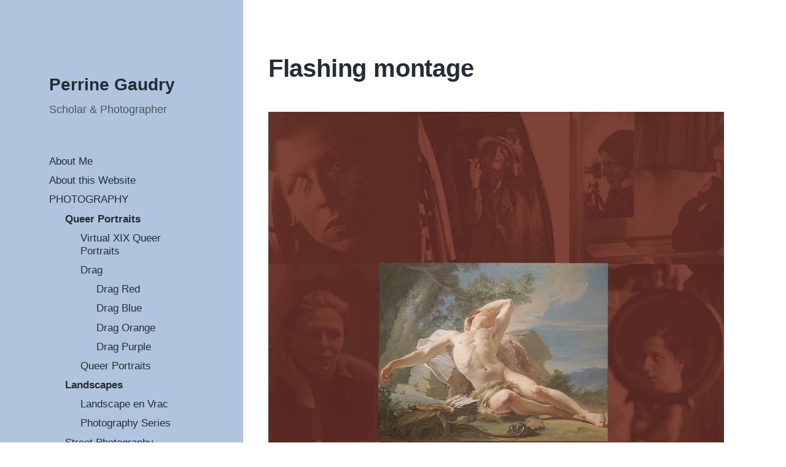

--- FILE ---
content_type: text/html; charset=UTF-8
request_url: https://scholarblogs.emory.edu/pgphot/flashing-montage/
body_size: 10093
content:
<!DOCTYPE html>


<html class="no-js" lang="en-US">

	<head>

		<meta http-equiv="content-type" content="text/html" charset="UTF-8" />
		<meta name="viewport" content="width=device-width, initial-scale=1.0" >

		<link rel="profile" href="http://gmpg.org/xfn/11">

		<title>Flashing montage &#8211; Perrine Gaudry</title>
<meta name='robots' content='max-image-preview:large' />
<link rel='dns-prefetch' href='//stats.wp.com' />
<link rel='preconnect' href='//i0.wp.com' />
<link rel='preconnect' href='//c0.wp.com' />
<link rel="alternate" type="application/rss+xml" title="Perrine Gaudry &raquo; Feed" href="https://scholarblogs.emory.edu/pgphot/feed/" />
<link rel="alternate" type="application/rss+xml" title="Perrine Gaudry &raquo; Comments Feed" href="https://scholarblogs.emory.edu/pgphot/comments/feed/" />
<link rel="alternate" title="oEmbed (JSON)" type="application/json+oembed" href="https://scholarblogs.emory.edu/pgphot/wp-json/oembed/1.0/embed?url=https%3A%2F%2Fscholarblogs.emory.edu%2Fpgphot%2Fflashing-montage%2F" />
<link rel="alternate" title="oEmbed (XML)" type="text/xml+oembed" href="https://scholarblogs.emory.edu/pgphot/wp-json/oembed/1.0/embed?url=https%3A%2F%2Fscholarblogs.emory.edu%2Fpgphot%2Fflashing-montage%2F&#038;format=xml" />
<style id='wp-img-auto-sizes-contain-inline-css' type='text/css'>
img:is([sizes=auto i],[sizes^="auto," i]){contain-intrinsic-size:3000px 1500px}
/*# sourceURL=wp-img-auto-sizes-contain-inline-css */
</style>
<style id='wp-emoji-styles-inline-css' type='text/css'>

	img.wp-smiley, img.emoji {
		display: inline !important;
		border: none !important;
		box-shadow: none !important;
		height: 1em !important;
		width: 1em !important;
		margin: 0 0.07em !important;
		vertical-align: -0.1em !important;
		background: none !important;
		padding: 0 !important;
	}
/*# sourceURL=wp-emoji-styles-inline-css */
</style>
<style id='wp-block-library-inline-css' type='text/css'>
:root{--wp-block-synced-color:#7a00df;--wp-block-synced-color--rgb:122,0,223;--wp-bound-block-color:var(--wp-block-synced-color);--wp-editor-canvas-background:#ddd;--wp-admin-theme-color:#007cba;--wp-admin-theme-color--rgb:0,124,186;--wp-admin-theme-color-darker-10:#006ba1;--wp-admin-theme-color-darker-10--rgb:0,107,160.5;--wp-admin-theme-color-darker-20:#005a87;--wp-admin-theme-color-darker-20--rgb:0,90,135;--wp-admin-border-width-focus:2px}@media (min-resolution:192dpi){:root{--wp-admin-border-width-focus:1.5px}}.wp-element-button{cursor:pointer}:root .has-very-light-gray-background-color{background-color:#eee}:root .has-very-dark-gray-background-color{background-color:#313131}:root .has-very-light-gray-color{color:#eee}:root .has-very-dark-gray-color{color:#313131}:root .has-vivid-green-cyan-to-vivid-cyan-blue-gradient-background{background:linear-gradient(135deg,#00d084,#0693e3)}:root .has-purple-crush-gradient-background{background:linear-gradient(135deg,#34e2e4,#4721fb 50%,#ab1dfe)}:root .has-hazy-dawn-gradient-background{background:linear-gradient(135deg,#faaca8,#dad0ec)}:root .has-subdued-olive-gradient-background{background:linear-gradient(135deg,#fafae1,#67a671)}:root .has-atomic-cream-gradient-background{background:linear-gradient(135deg,#fdd79a,#004a59)}:root .has-nightshade-gradient-background{background:linear-gradient(135deg,#330968,#31cdcf)}:root .has-midnight-gradient-background{background:linear-gradient(135deg,#020381,#2874fc)}:root{--wp--preset--font-size--normal:16px;--wp--preset--font-size--huge:42px}.has-regular-font-size{font-size:1em}.has-larger-font-size{font-size:2.625em}.has-normal-font-size{font-size:var(--wp--preset--font-size--normal)}.has-huge-font-size{font-size:var(--wp--preset--font-size--huge)}.has-text-align-center{text-align:center}.has-text-align-left{text-align:left}.has-text-align-right{text-align:right}.has-fit-text{white-space:nowrap!important}#end-resizable-editor-section{display:none}.aligncenter{clear:both}.items-justified-left{justify-content:flex-start}.items-justified-center{justify-content:center}.items-justified-right{justify-content:flex-end}.items-justified-space-between{justify-content:space-between}.screen-reader-text{border:0;clip-path:inset(50%);height:1px;margin:-1px;overflow:hidden;padding:0;position:absolute;width:1px;word-wrap:normal!important}.screen-reader-text:focus{background-color:#ddd;clip-path:none;color:#444;display:block;font-size:1em;height:auto;left:5px;line-height:normal;padding:15px 23px 14px;text-decoration:none;top:5px;width:auto;z-index:100000}html :where(.has-border-color){border-style:solid}html :where([style*=border-top-color]){border-top-style:solid}html :where([style*=border-right-color]){border-right-style:solid}html :where([style*=border-bottom-color]){border-bottom-style:solid}html :where([style*=border-left-color]){border-left-style:solid}html :where([style*=border-width]){border-style:solid}html :where([style*=border-top-width]){border-top-style:solid}html :where([style*=border-right-width]){border-right-style:solid}html :where([style*=border-bottom-width]){border-bottom-style:solid}html :where([style*=border-left-width]){border-left-style:solid}html :where(img[class*=wp-image-]){height:auto;max-width:100%}:where(figure){margin:0 0 1em}html :where(.is-position-sticky){--wp-admin--admin-bar--position-offset:var(--wp-admin--admin-bar--height,0px)}@media screen and (max-width:600px){html :where(.is-position-sticky){--wp-admin--admin-bar--position-offset:0px}}

/*# sourceURL=wp-block-library-inline-css */
</style><style id='wp-block-video-inline-css' type='text/css'>
.wp-block-video{box-sizing:border-box}.wp-block-video video{height:auto;vertical-align:middle;width:100%}@supports (position:sticky){.wp-block-video [poster]{object-fit:cover}}.wp-block-video.aligncenter{text-align:center}.wp-block-video :where(figcaption){margin-bottom:1em;margin-top:.5em}
/*# sourceURL=https://c0.wp.com/c/6.9/wp-includes/blocks/video/style.min.css */
</style>
<style id='wp-block-paragraph-inline-css' type='text/css'>
.is-small-text{font-size:.875em}.is-regular-text{font-size:1em}.is-large-text{font-size:2.25em}.is-larger-text{font-size:3em}.has-drop-cap:not(:focus):first-letter{float:left;font-size:8.4em;font-style:normal;font-weight:100;line-height:.68;margin:.05em .1em 0 0;text-transform:uppercase}body.rtl .has-drop-cap:not(:focus):first-letter{float:none;margin-left:.1em}p.has-drop-cap.has-background{overflow:hidden}:root :where(p.has-background){padding:1.25em 2.375em}:where(p.has-text-color:not(.has-link-color)) a{color:inherit}p.has-text-align-left[style*="writing-mode:vertical-lr"],p.has-text-align-right[style*="writing-mode:vertical-rl"]{rotate:180deg}
/*# sourceURL=https://c0.wp.com/c/6.9/wp-includes/blocks/paragraph/style.min.css */
</style>
<style id='global-styles-inline-css' type='text/css'>
:root{--wp--preset--aspect-ratio--square: 1;--wp--preset--aspect-ratio--4-3: 4/3;--wp--preset--aspect-ratio--3-4: 3/4;--wp--preset--aspect-ratio--3-2: 3/2;--wp--preset--aspect-ratio--2-3: 2/3;--wp--preset--aspect-ratio--16-9: 16/9;--wp--preset--aspect-ratio--9-16: 9/16;--wp--preset--color--black: #232D37;--wp--preset--color--cyan-bluish-gray: #abb8c3;--wp--preset--color--white: #FFF;--wp--preset--color--pale-pink: #f78da7;--wp--preset--color--vivid-red: #cf2e2e;--wp--preset--color--luminous-vivid-orange: #ff6900;--wp--preset--color--luminous-vivid-amber: #fcb900;--wp--preset--color--light-green-cyan: #7bdcb5;--wp--preset--color--vivid-green-cyan: #00d084;--wp--preset--color--pale-cyan-blue: #8ed1fc;--wp--preset--color--vivid-cyan-blue: #0693e3;--wp--preset--color--vivid-purple: #9b51e0;--wp--preset--color--darkest-gray: #4B555F;--wp--preset--color--darker-gray: #69737D;--wp--preset--color--gray: #9BA5AF;--wp--preset--color--light-gray: #DCDFE2;--wp--preset--color--lightest-gray: #E6E9EC;--wp--preset--gradient--vivid-cyan-blue-to-vivid-purple: linear-gradient(135deg,rgb(6,147,227) 0%,rgb(155,81,224) 100%);--wp--preset--gradient--light-green-cyan-to-vivid-green-cyan: linear-gradient(135deg,rgb(122,220,180) 0%,rgb(0,208,130) 100%);--wp--preset--gradient--luminous-vivid-amber-to-luminous-vivid-orange: linear-gradient(135deg,rgb(252,185,0) 0%,rgb(255,105,0) 100%);--wp--preset--gradient--luminous-vivid-orange-to-vivid-red: linear-gradient(135deg,rgb(255,105,0) 0%,rgb(207,46,46) 100%);--wp--preset--gradient--very-light-gray-to-cyan-bluish-gray: linear-gradient(135deg,rgb(238,238,238) 0%,rgb(169,184,195) 100%);--wp--preset--gradient--cool-to-warm-spectrum: linear-gradient(135deg,rgb(74,234,220) 0%,rgb(151,120,209) 20%,rgb(207,42,186) 40%,rgb(238,44,130) 60%,rgb(251,105,98) 80%,rgb(254,248,76) 100%);--wp--preset--gradient--blush-light-purple: linear-gradient(135deg,rgb(255,206,236) 0%,rgb(152,150,240) 100%);--wp--preset--gradient--blush-bordeaux: linear-gradient(135deg,rgb(254,205,165) 0%,rgb(254,45,45) 50%,rgb(107,0,62) 100%);--wp--preset--gradient--luminous-dusk: linear-gradient(135deg,rgb(255,203,112) 0%,rgb(199,81,192) 50%,rgb(65,88,208) 100%);--wp--preset--gradient--pale-ocean: linear-gradient(135deg,rgb(255,245,203) 0%,rgb(182,227,212) 50%,rgb(51,167,181) 100%);--wp--preset--gradient--electric-grass: linear-gradient(135deg,rgb(202,248,128) 0%,rgb(113,206,126) 100%);--wp--preset--gradient--midnight: linear-gradient(135deg,rgb(2,3,129) 0%,rgb(40,116,252) 100%);--wp--preset--font-size--small: 16px;--wp--preset--font-size--medium: 20px;--wp--preset--font-size--large: 24px;--wp--preset--font-size--x-large: 42px;--wp--preset--font-size--normal: 19px;--wp--preset--font-size--larger: 32px;--wp--preset--spacing--20: 0.44rem;--wp--preset--spacing--30: 0.67rem;--wp--preset--spacing--40: 1rem;--wp--preset--spacing--50: 1.5rem;--wp--preset--spacing--60: 2.25rem;--wp--preset--spacing--70: 3.38rem;--wp--preset--spacing--80: 5.06rem;--wp--preset--shadow--natural: 6px 6px 9px rgba(0, 0, 0, 0.2);--wp--preset--shadow--deep: 12px 12px 50px rgba(0, 0, 0, 0.4);--wp--preset--shadow--sharp: 6px 6px 0px rgba(0, 0, 0, 0.2);--wp--preset--shadow--outlined: 6px 6px 0px -3px rgb(255, 255, 255), 6px 6px rgb(0, 0, 0);--wp--preset--shadow--crisp: 6px 6px 0px rgb(0, 0, 0);}:where(.is-layout-flex){gap: 0.5em;}:where(.is-layout-grid){gap: 0.5em;}body .is-layout-flex{display: flex;}.is-layout-flex{flex-wrap: wrap;align-items: center;}.is-layout-flex > :is(*, div){margin: 0;}body .is-layout-grid{display: grid;}.is-layout-grid > :is(*, div){margin: 0;}:where(.wp-block-columns.is-layout-flex){gap: 2em;}:where(.wp-block-columns.is-layout-grid){gap: 2em;}:where(.wp-block-post-template.is-layout-flex){gap: 1.25em;}:where(.wp-block-post-template.is-layout-grid){gap: 1.25em;}.has-black-color{color: var(--wp--preset--color--black) !important;}.has-cyan-bluish-gray-color{color: var(--wp--preset--color--cyan-bluish-gray) !important;}.has-white-color{color: var(--wp--preset--color--white) !important;}.has-pale-pink-color{color: var(--wp--preset--color--pale-pink) !important;}.has-vivid-red-color{color: var(--wp--preset--color--vivid-red) !important;}.has-luminous-vivid-orange-color{color: var(--wp--preset--color--luminous-vivid-orange) !important;}.has-luminous-vivid-amber-color{color: var(--wp--preset--color--luminous-vivid-amber) !important;}.has-light-green-cyan-color{color: var(--wp--preset--color--light-green-cyan) !important;}.has-vivid-green-cyan-color{color: var(--wp--preset--color--vivid-green-cyan) !important;}.has-pale-cyan-blue-color{color: var(--wp--preset--color--pale-cyan-blue) !important;}.has-vivid-cyan-blue-color{color: var(--wp--preset--color--vivid-cyan-blue) !important;}.has-vivid-purple-color{color: var(--wp--preset--color--vivid-purple) !important;}.has-black-background-color{background-color: var(--wp--preset--color--black) !important;}.has-cyan-bluish-gray-background-color{background-color: var(--wp--preset--color--cyan-bluish-gray) !important;}.has-white-background-color{background-color: var(--wp--preset--color--white) !important;}.has-pale-pink-background-color{background-color: var(--wp--preset--color--pale-pink) !important;}.has-vivid-red-background-color{background-color: var(--wp--preset--color--vivid-red) !important;}.has-luminous-vivid-orange-background-color{background-color: var(--wp--preset--color--luminous-vivid-orange) !important;}.has-luminous-vivid-amber-background-color{background-color: var(--wp--preset--color--luminous-vivid-amber) !important;}.has-light-green-cyan-background-color{background-color: var(--wp--preset--color--light-green-cyan) !important;}.has-vivid-green-cyan-background-color{background-color: var(--wp--preset--color--vivid-green-cyan) !important;}.has-pale-cyan-blue-background-color{background-color: var(--wp--preset--color--pale-cyan-blue) !important;}.has-vivid-cyan-blue-background-color{background-color: var(--wp--preset--color--vivid-cyan-blue) !important;}.has-vivid-purple-background-color{background-color: var(--wp--preset--color--vivid-purple) !important;}.has-black-border-color{border-color: var(--wp--preset--color--black) !important;}.has-cyan-bluish-gray-border-color{border-color: var(--wp--preset--color--cyan-bluish-gray) !important;}.has-white-border-color{border-color: var(--wp--preset--color--white) !important;}.has-pale-pink-border-color{border-color: var(--wp--preset--color--pale-pink) !important;}.has-vivid-red-border-color{border-color: var(--wp--preset--color--vivid-red) !important;}.has-luminous-vivid-orange-border-color{border-color: var(--wp--preset--color--luminous-vivid-orange) !important;}.has-luminous-vivid-amber-border-color{border-color: var(--wp--preset--color--luminous-vivid-amber) !important;}.has-light-green-cyan-border-color{border-color: var(--wp--preset--color--light-green-cyan) !important;}.has-vivid-green-cyan-border-color{border-color: var(--wp--preset--color--vivid-green-cyan) !important;}.has-pale-cyan-blue-border-color{border-color: var(--wp--preset--color--pale-cyan-blue) !important;}.has-vivid-cyan-blue-border-color{border-color: var(--wp--preset--color--vivid-cyan-blue) !important;}.has-vivid-purple-border-color{border-color: var(--wp--preset--color--vivid-purple) !important;}.has-vivid-cyan-blue-to-vivid-purple-gradient-background{background: var(--wp--preset--gradient--vivid-cyan-blue-to-vivid-purple) !important;}.has-light-green-cyan-to-vivid-green-cyan-gradient-background{background: var(--wp--preset--gradient--light-green-cyan-to-vivid-green-cyan) !important;}.has-luminous-vivid-amber-to-luminous-vivid-orange-gradient-background{background: var(--wp--preset--gradient--luminous-vivid-amber-to-luminous-vivid-orange) !important;}.has-luminous-vivid-orange-to-vivid-red-gradient-background{background: var(--wp--preset--gradient--luminous-vivid-orange-to-vivid-red) !important;}.has-very-light-gray-to-cyan-bluish-gray-gradient-background{background: var(--wp--preset--gradient--very-light-gray-to-cyan-bluish-gray) !important;}.has-cool-to-warm-spectrum-gradient-background{background: var(--wp--preset--gradient--cool-to-warm-spectrum) !important;}.has-blush-light-purple-gradient-background{background: var(--wp--preset--gradient--blush-light-purple) !important;}.has-blush-bordeaux-gradient-background{background: var(--wp--preset--gradient--blush-bordeaux) !important;}.has-luminous-dusk-gradient-background{background: var(--wp--preset--gradient--luminous-dusk) !important;}.has-pale-ocean-gradient-background{background: var(--wp--preset--gradient--pale-ocean) !important;}.has-electric-grass-gradient-background{background: var(--wp--preset--gradient--electric-grass) !important;}.has-midnight-gradient-background{background: var(--wp--preset--gradient--midnight) !important;}.has-small-font-size{font-size: var(--wp--preset--font-size--small) !important;}.has-medium-font-size{font-size: var(--wp--preset--font-size--medium) !important;}.has-large-font-size{font-size: var(--wp--preset--font-size--large) !important;}.has-x-large-font-size{font-size: var(--wp--preset--font-size--x-large) !important;}
/*# sourceURL=global-styles-inline-css */
</style>

<style id='classic-theme-styles-inline-css' type='text/css'>
/*! This file is auto-generated */
.wp-block-button__link{color:#fff;background-color:#32373c;border-radius:9999px;box-shadow:none;text-decoration:none;padding:calc(.667em + 2px) calc(1.333em + 2px);font-size:1.125em}.wp-block-file__button{background:#32373c;color:#fff;text-decoration:none}
/*# sourceURL=/wp-includes/css/classic-themes.min.css */
</style>
<link rel='stylesheet' id='ggbl_lightbox_css-css' href='https://scholarblogs.emory.edu/pgphot/wp-content/plugins/gg-lightbox/ggbl-lightbox.css?ver=1' type='text/css' media='all' />
<link rel='stylesheet' id='cryptx-styles-css' href='https://scholarblogs.emory.edu/pgphot/wp-content/plugins/cryptx/css/cryptx.css?ver=4.0.10' type='text/css' media='all' />
<link rel='stylesheet' id='koji-style-css' href='https://scholarblogs.emory.edu/pgphot/wp-content/themes/koji/style.css?ver=2.1' type='text/css' media='all' />
<link rel='stylesheet' id='slb_core-css' href='https://scholarblogs.emory.edu/pgphot/wp-content/plugins/simple-lightbox/client/css/app.css?ver=2.9.4' type='text/css' media='all' />
<script type="text/javascript" src="https://c0.wp.com/c/6.9/wp-includes/js/jquery/jquery.min.js" id="jquery-core-js"></script>
<script type="text/javascript" src="https://c0.wp.com/c/6.9/wp-includes/js/jquery/jquery-migrate.min.js" id="jquery-migrate-js"></script>
<link rel="https://api.w.org/" href="https://scholarblogs.emory.edu/pgphot/wp-json/" /><link rel="alternate" title="JSON" type="application/json" href="https://scholarblogs.emory.edu/pgphot/wp-json/wp/v2/pages/389" /><link rel="EditURI" type="application/rsd+xml" title="RSD" href="https://scholarblogs.emory.edu/pgphot/xmlrpc.php?rsd" />
<meta name="generator" content="WordPress 6.9" />
<link rel="canonical" href="https://scholarblogs.emory.edu/pgphot/flashing-montage/" />
<link rel='shortlink' href='https://scholarblogs.emory.edu/pgphot/?p=389' />
	<style>img#wpstats{display:none}</style>
				<script>document.documentElement.className = document.documentElement.className.replace( 'no-js', 'js' );</script>
		
	<link rel='stylesheet' id='so-css-koji-css' href='https://scholarblogs.emory.edu/pgphot/files/so-css/so-css-koji.css?ver=1695007060' type='text/css' media='all' />
</head>

	<body class="wp-singular page-template-default page page-id-389 wp-theme-koji pagination-type-button missing-post-thumbnail">

		
		<div id="site-wrapper">

			<header id="site-header" role="banner">

				<a class="skip-link" href="#site-content">Skip to the content</a>
				<a class="skip-link" href="#main-menu">Skip to the main menu</a>

				<div class="header-top section-inner">

					
						<p class="site-title"><a href="https://scholarblogs.emory.edu/pgphot/">Perrine Gaudry</a></p>

					
					<button type="button" aria-pressed="false" class="toggle nav-toggle" data-toggle-target=".mobile-menu-wrapper" data-toggle-scroll-lock="true" data-toggle-attribute="">
						<label>
							<span class="show">Menu</span>
							<span class="hide">Close</span>
						</label>
						<div class="bars">
							<div class="bar"></div>
							<div class="bar"></div>
							<div class="bar"></div>
						</div><!-- .bars -->
					</button><!-- .nav-toggle -->

				</div><!-- .header-top -->

				<div class="header-inner section-inner">

					<div class="header-inner-top">

						
							<p class="site-description">Scholar &amp; Photographer</p>

						
						<ul class="site-nav reset-list-style" id="main-menu" role="navigation">
							<li id="menu-item-971" class="menu-item menu-item-type-post_type menu-item-object-page menu-item-home menu-item-971"><a href="https://scholarblogs.emory.edu/pgphot/">About Me</a></li>
<li id="menu-item-1760" class="menu-item menu-item-type-post_type menu-item-object-page menu-item-1760"><a href="https://scholarblogs.emory.edu/pgphot/about-this-website/">About this Website</a></li>
<li id="menu-item-1743" class="menu-item menu-item-type-post_type menu-item-object-page menu-item-has-children menu-item-1743"><a href="https://scholarblogs.emory.edu/pgphot/photography/">PHOTOGRAPHY</a>
<ul class="sub-menu">
	<li id="menu-item-958" class="menu-item menu-item-type-custom menu-item-object-custom menu-item-has-children menu-item-958"><a href="#">Queer Portraits</a>
	<ul class="sub-menu">
		<li id="menu-item-799" class="menu-item menu-item-type-post_type menu-item-object-page menu-item-799"><a href="https://scholarblogs.emory.edu/pgphot/virtual-xix-queer-portraits/">Virtual XIX Queer Portraits</a></li>
		<li id="menu-item-954" class="menu-item menu-item-type-post_type menu-item-object-page menu-item-has-children menu-item-954"><a href="https://scholarblogs.emory.edu/pgphot/drag/">Drag</a>
		<ul class="sub-menu">
			<li id="menu-item-1485" class="menu-item menu-item-type-post_type menu-item-object-page menu-item-1485"><a href="https://scholarblogs.emory.edu/pgphot/dragred/">Drag Red</a></li>
			<li id="menu-item-1486" class="menu-item menu-item-type-post_type menu-item-object-page menu-item-1486"><a href="https://scholarblogs.emory.edu/pgphot/dragblue/">Drag Blue</a></li>
			<li id="menu-item-1487" class="menu-item menu-item-type-post_type menu-item-object-page menu-item-1487"><a href="https://scholarblogs.emory.edu/pgphot/dragorange/">Drag Orange</a></li>
			<li id="menu-item-1488" class="menu-item menu-item-type-post_type menu-item-object-page menu-item-1488"><a href="https://scholarblogs.emory.edu/pgphot/drag-purple/">Drag Purple</a></li>
		</ul>
</li>
		<li id="menu-item-560" class="menu-item menu-item-type-post_type menu-item-object-page menu-item-560"><a href="https://scholarblogs.emory.edu/pgphot/queer-portraits/">Queer Portraits</a></li>
	</ul>
</li>
	<li id="menu-item-959" class="menu-item menu-item-type-custom menu-item-object-custom menu-item-has-children menu-item-959"><a href="#">Landscapes</a>
	<ul class="sub-menu">
		<li id="menu-item-1674" class="menu-item menu-item-type-post_type menu-item-object-page menu-item-1674"><a href="https://scholarblogs.emory.edu/pgphot/landscape-en-vrac/">Landscape en Vrac</a></li>
		<li id="menu-item-449" class="menu-item menu-item-type-post_type menu-item-object-page menu-item-449"><a href="https://scholarblogs.emory.edu/pgphot/photography-series/">Photography Series</a></li>
	</ul>
</li>
	<li id="menu-item-1700" class="menu-item menu-item-type-post_type menu-item-object-page menu-item-1700"><a href="https://scholarblogs.emory.edu/pgphot/street-photography-en-vrac/">Street Photography</a></li>
</ul>
</li>
<li id="menu-item-1744" class="menu-item menu-item-type-post_type menu-item-object-page current-menu-ancestor current_page_ancestor menu-item-has-children menu-item-1744"><a href="https://scholarblogs.emory.edu/pgphot/expanded-photography/">EXPANDED PHOTOGRAPHY</a>
<ul class="sub-menu">
	<li id="menu-item-78" class="menu-item menu-item-type-custom menu-item-object-custom menu-item-has-children menu-item-78"><a href="#">Curving</a>
	<ul class="sub-menu">
		<li id="menu-item-47" class="menu-item menu-item-type-post_type menu-item-object-page menu-item-47"><a href="https://scholarblogs.emory.edu/pgphot/about-curving-process/">About Curving Process</a></li>
		<li id="menu-item-48" class="menu-item menu-item-type-post_type menu-item-object-page menu-item-48"><a href="https://scholarblogs.emory.edu/pgphot/miami/">Miami</a></li>
		<li id="menu-item-49" class="menu-item menu-item-type-post_type menu-item-object-page menu-item-49"><a href="https://scholarblogs.emory.edu/pgphot/san-francisco/">San Francisco</a></li>
		<li id="menu-item-175" class="menu-item menu-item-type-post_type menu-item-object-page menu-item-175"><a href="https://scholarblogs.emory.edu/pgphot/atlanta/">Atlanta</a></li>
	</ul>
</li>
	<li id="menu-item-79" class="menu-item menu-item-type-custom menu-item-object-custom current-menu-ancestor current-menu-parent menu-item-has-children menu-item-79"><a href="#">Montage</a>
	<ul class="sub-menu">
		<li id="menu-item-50" class="menu-item menu-item-type-post_type menu-item-object-page menu-item-50"><a href="https://scholarblogs.emory.edu/pgphot/presentation/">About Accordion Books</a></li>
		<li id="menu-item-128" class="menu-item menu-item-type-post_type menu-item-object-page menu-item-128"><a href="https://scholarblogs.emory.edu/pgphot/photos/">Photos of the Accordion Books</a></li>
		<li id="menu-item-374" class="menu-item menu-item-type-post_type menu-item-object-page menu-item-374"><a href="https://scholarblogs.emory.edu/pgphot/photos-of-the-panels-of-the-accordion-book/">Photos of the panels of the accordion book</a></li>
		<li id="menu-item-391" class="menu-item menu-item-type-post_type menu-item-object-page current-menu-item page_item page-item-389 current_page_item menu-item-391"><a href="https://scholarblogs.emory.edu/pgphot/flashing-montage/" aria-current="page">Flashing montage</a></li>
	</ul>
</li>
	<li id="menu-item-80" class="menu-item menu-item-type-custom menu-item-object-custom menu-item-has-children menu-item-80"><a href="#">Photo-Text</a>
	<ul class="sub-menu">
		<li id="menu-item-46" class="menu-item menu-item-type-post_type menu-item-object-page menu-item-46"><a href="https://scholarblogs.emory.edu/pgphot/about-photo-text/">About Photo-Text</a></li>
		<li id="menu-item-217" class="menu-item menu-item-type-post_type menu-item-object-page menu-item-217"><a href="https://scholarblogs.emory.edu/pgphot/booklet-estrella-trans-activist/">Booklet about Estrella (trans activist)</a></li>
		<li id="menu-item-223" class="menu-item menu-item-type-post_type menu-item-object-page menu-item-223"><a href="https://scholarblogs.emory.edu/pgphot/meditating-on-a-couple-of-zanele-muholis-photos/">Meditating on a couple  of Zanele Muholi’s photos</a></li>
	</ul>
</li>
</ul>
</li>
						</ul>

						
					</div><!-- .header-inner-top -->

					<div class="social-menu-wrapper">

						
							<ul class="social-menu reset-list-style social-icons s-icons">

								
									<li class="search-toggle-wrapper"><button type="button" aria-pressed="false" data-toggle-target=".search-overlay" data-set-focus=".search-overlay .search-field" class="toggle search-toggle"><span class="screen-reader-text">Toggle the search field</span></button></li>

									
							</ul><!-- .social-menu -->

						
					</div><!-- .social-menu-wrapper -->

				</div><!-- .header-inner -->

			</header><!-- #site-header -->

			<div class="mobile-menu-wrapper" aria-expanded="false">

				<div class="mobile-menu section-inner">

					<div class="mobile-menu-top">

						
							<p class="site-description">Scholar &amp; Photographer</p>

						
						<ul class="site-nav reset-list-style" id="mobile-menu" role="navigation">
							<li class="menu-item menu-item-type-post_type menu-item-object-page menu-item-home menu-item-971"><a href="https://scholarblogs.emory.edu/pgphot/">About Me</a></li>
<li class="menu-item menu-item-type-post_type menu-item-object-page menu-item-1760"><a href="https://scholarblogs.emory.edu/pgphot/about-this-website/">About this Website</a></li>
<li class="menu-item menu-item-type-post_type menu-item-object-page menu-item-has-children menu-item-1743"><a href="https://scholarblogs.emory.edu/pgphot/photography/">PHOTOGRAPHY</a>
<ul class="sub-menu">
	<li class="menu-item menu-item-type-custom menu-item-object-custom menu-item-has-children menu-item-958"><a href="#">Queer Portraits</a>
	<ul class="sub-menu">
		<li class="menu-item menu-item-type-post_type menu-item-object-page menu-item-799"><a href="https://scholarblogs.emory.edu/pgphot/virtual-xix-queer-portraits/">Virtual XIX Queer Portraits</a></li>
		<li class="menu-item menu-item-type-post_type menu-item-object-page menu-item-has-children menu-item-954"><a href="https://scholarblogs.emory.edu/pgphot/drag/">Drag</a>
		<ul class="sub-menu">
			<li class="menu-item menu-item-type-post_type menu-item-object-page menu-item-1485"><a href="https://scholarblogs.emory.edu/pgphot/dragred/">Drag Red</a></li>
			<li class="menu-item menu-item-type-post_type menu-item-object-page menu-item-1486"><a href="https://scholarblogs.emory.edu/pgphot/dragblue/">Drag Blue</a></li>
			<li class="menu-item menu-item-type-post_type menu-item-object-page menu-item-1487"><a href="https://scholarblogs.emory.edu/pgphot/dragorange/">Drag Orange</a></li>
			<li class="menu-item menu-item-type-post_type menu-item-object-page menu-item-1488"><a href="https://scholarblogs.emory.edu/pgphot/drag-purple/">Drag Purple</a></li>
		</ul>
</li>
		<li class="menu-item menu-item-type-post_type menu-item-object-page menu-item-560"><a href="https://scholarblogs.emory.edu/pgphot/queer-portraits/">Queer Portraits</a></li>
	</ul>
</li>
	<li class="menu-item menu-item-type-custom menu-item-object-custom menu-item-has-children menu-item-959"><a href="#">Landscapes</a>
	<ul class="sub-menu">
		<li class="menu-item menu-item-type-post_type menu-item-object-page menu-item-1674"><a href="https://scholarblogs.emory.edu/pgphot/landscape-en-vrac/">Landscape en Vrac</a></li>
		<li class="menu-item menu-item-type-post_type menu-item-object-page menu-item-449"><a href="https://scholarblogs.emory.edu/pgphot/photography-series/">Photography Series</a></li>
	</ul>
</li>
	<li class="menu-item menu-item-type-post_type menu-item-object-page menu-item-1700"><a href="https://scholarblogs.emory.edu/pgphot/street-photography-en-vrac/">Street Photography</a></li>
</ul>
</li>
<li class="menu-item menu-item-type-post_type menu-item-object-page current-menu-ancestor current_page_ancestor menu-item-has-children menu-item-1744"><a href="https://scholarblogs.emory.edu/pgphot/expanded-photography/">EXPANDED PHOTOGRAPHY</a>
<ul class="sub-menu">
	<li class="menu-item menu-item-type-custom menu-item-object-custom menu-item-has-children menu-item-78"><a href="#">Curving</a>
	<ul class="sub-menu">
		<li class="menu-item menu-item-type-post_type menu-item-object-page menu-item-47"><a href="https://scholarblogs.emory.edu/pgphot/about-curving-process/">About Curving Process</a></li>
		<li class="menu-item menu-item-type-post_type menu-item-object-page menu-item-48"><a href="https://scholarblogs.emory.edu/pgphot/miami/">Miami</a></li>
		<li class="menu-item menu-item-type-post_type menu-item-object-page menu-item-49"><a href="https://scholarblogs.emory.edu/pgphot/san-francisco/">San Francisco</a></li>
		<li class="menu-item menu-item-type-post_type menu-item-object-page menu-item-175"><a href="https://scholarblogs.emory.edu/pgphot/atlanta/">Atlanta</a></li>
	</ul>
</li>
	<li class="menu-item menu-item-type-custom menu-item-object-custom current-menu-ancestor current-menu-parent menu-item-has-children menu-item-79"><a href="#">Montage</a>
	<ul class="sub-menu">
		<li class="menu-item menu-item-type-post_type menu-item-object-page menu-item-50"><a href="https://scholarblogs.emory.edu/pgphot/presentation/">About Accordion Books</a></li>
		<li class="menu-item menu-item-type-post_type menu-item-object-page menu-item-128"><a href="https://scholarblogs.emory.edu/pgphot/photos/">Photos of the Accordion Books</a></li>
		<li class="menu-item menu-item-type-post_type menu-item-object-page menu-item-374"><a href="https://scholarblogs.emory.edu/pgphot/photos-of-the-panels-of-the-accordion-book/">Photos of the panels of the accordion book</a></li>
		<li class="menu-item menu-item-type-post_type menu-item-object-page current-menu-item page_item page-item-389 current_page_item menu-item-391"><a href="https://scholarblogs.emory.edu/pgphot/flashing-montage/" aria-current="page">Flashing montage</a></li>
	</ul>
</li>
	<li class="menu-item menu-item-type-custom menu-item-object-custom menu-item-has-children menu-item-80"><a href="#">Photo-Text</a>
	<ul class="sub-menu">
		<li class="menu-item menu-item-type-post_type menu-item-object-page menu-item-46"><a href="https://scholarblogs.emory.edu/pgphot/about-photo-text/">About Photo-Text</a></li>
		<li class="menu-item menu-item-type-post_type menu-item-object-page menu-item-217"><a href="https://scholarblogs.emory.edu/pgphot/booklet-estrella-trans-activist/">Booklet about Estrella (trans activist)</a></li>
		<li class="menu-item menu-item-type-post_type menu-item-object-page menu-item-223"><a href="https://scholarblogs.emory.edu/pgphot/meditating-on-a-couple-of-zanele-muholis-photos/">Meditating on a couple  of Zanele Muholi’s photos</a></li>
	</ul>
</li>
</ul>
</li>
						</ul>

						
					</div><!-- .mobile-menu-top -->

					<div class="social-menu-wrapper">

						
							<ul class="social-menu reset-list-style social-icons s-icons mobile">

								
									<li class="search-toggle-wrapper"><button type="button" aria-pressed="false" data-toggle-target=".search-overlay" data-set-focus=".search-overlay .search-field" class="toggle search-toggle"><span class="screen-reader-text">Toggle the search field</span></button></li>

									
							</ul><!-- .social-menu -->

						
					</div><!-- .social-menu-wrapper -->

				</div><!-- .mobile-menu -->

			</div><!-- .mobile-menu-wrapper -->

			
				<div class="search-overlay cover-modal" aria-expanded="false">

					<div class="section-inner search-overlay-form-wrapper">
						
<form role="search" method="get" class="search-form" action="https://scholarblogs.emory.edu/pgphot/">
	<label for="search-form-696e3bab90dc1">
		<span class="screen-reader-text">Search for:</span>
		<img aria-hidden="true" src="https://scholarblogs.emory.edu/pgphot/wp-content/themes/koji/assets/images/icons/spyglass.svg" />
	</label>
	<input type="search" id="search-form-696e3bab90dc1" class="search-field" placeholder="Enter your search query" value="" name="s" />
	<button type="submit" class="search-submit screen-reader-text">Search</button>
</form>
					</div><!-- .section-inner -->

					<button type="button" class="toggle search-untoggle" data-toggle-target=".search-overlay" data-set-focus=".search-toggle:visible">
						<div class="search-untoggle-inner">
							<img aria-hidden="true" src="https://scholarblogs.emory.edu/pgphot/wp-content/themes/koji/assets/images/icons/cross.svg" />
						</div>
						<span class="screen-reader-text">Hide the search overlay</span>
					</button><!-- .search-untoggle -->

				</div><!-- .search-overlay -->

			
<main id="site-content" role="main">

	<article class="single-container bg-color-white post-389 page type-page status-publish hentry missing-thumbnail" id="post-389">

	
	<div class="post-inner section-inner">

		<header class="post-header">

			<h1 class="post-title">Flashing montage</h1>
		</header><!-- .post-header -->

		<div class="entry-content">

			
<figure class="wp-block-video"><video controls src="http://scholarblogs.emory.edu/pgphot/files/2021/05/timeline.mp4"></video></figure>



<p class="has-text-align-left">This work questions the surrealist collage by Man Ray, published in the last issue of the surrealist revolution in 1929 <a href="#_ftn1" name="_ftnref1">[1]</a>: to which type of femininity is this collage pointing, which in return reveals the surrealist conception of masculinity, and gender more broadly? To explore this issue, I created what I am calling a counter-echo of the original montage. By counter-echo I mean 1) the ways in which the original collage resonates and engenders collages that work as both the negative and the reversal of the initial collage, and 2) the diffraction or ripple effects as responses to the original image. The work proceeds as a repetition/variation of a collage through alteration of color, contrast, noise… &nbsp;To do so, I replaced the initial (centered) female nude with a male nude, and the initial surrealist photo-booths with female surrealist auto-portraits, and I reworked them by using contrast, filter, and noise. I created a set of collage variations that lays out different dynamics between these two sets of images, displayed through a looping timeline. There are a total of 8 images that follow each other for 0.8 s, then the process starts again.</p>



<p>The team of female auto-portraits work as the reversal of the collective (male) surrealist action. The collective and performative aspects of feminism are underscored. Women present themselves in an active way: the auto-portraits are not automatic, the eyes are not shut, they play with their own reflection. The central image of the female nude in Man Rays’ collage is replaced with a Renaissance male nude, that works as the counterpart of the narrative that idealizes the female body. The progressive dissolution of the male nude and the progressive photographic rise in power of the female presence, as well as the repetition/variation of the images in a timeline that creates a flashing effect, release a certain aggressiveness.</p>



<p>Motion performs the embodiment of the power game. But the loop structure signals the disorienting timelessness of gender roles, and that there is neither a beginning nor an end. Is there something beyond this gender-role power game? Can we exist outside of this frame? Through this looping timeline, I play with the ways in which one perceives background and foreground, their reversal, and their relationship to gender role. Viewing the shifting dynamic between surrealist female auto-portraits and male nudes develops awareness of one’s habitual focus. How do we participate in the binary male/female by viewing? How can one shift from a male gaze to a female gaze?</p>



<p><a href="#_ftnref1" name="_ftn1">[1]</a> The collage that aims to be a collective portrait of surrealism, is composed by a central reproduction of a small oil on canvas by Magritte, representing a nude woman, with a text “je ne vois pas…[and] cachée dans la forêt” (I do not see … hidden in the forest), surrounded by 16 photobooths of famous surrealist people with closed eyes.</p>

		</div><!-- .entry-content -->

		
	</div><!-- .post-inner -->

</article>

</main><!-- #site-content -->

			<footer id="site-footer" role="contentinfo">

				
					<div class="footer-widgets-outer-wrapper section-inner">

						<div class="footer-widgets-wrapper">

							<div class="footer-widgets">
															</div>

							<div class="footer-widgets">
								<div id="block-2" class="widget widget_block widget_text"><div class="widget-content">
<p>© Perrine Gaudry 2023</p>
</div><div class="clear"></div></div>							</div>

							<div class="footer-widgets">
															</div>

						</div><!-- .footer-widgets-wrapper -->

					</div><!-- .footer-widgets-outer-wrapper.section-inner -->

				
				<p class="credits">
					Theme by <a href="https://andersnoren.se">Anders Norén</a>				</p><!-- .credits -->

			</footer><!-- #site-footer -->
			
			<script type="speculationrules">
{"prefetch":[{"source":"document","where":{"and":[{"href_matches":"/pgphot/*"},{"not":{"href_matches":["/pgphot/wp-*.php","/pgphot/wp-admin/*","/pgphot/files/*","/pgphot/wp-content/*","/pgphot/wp-content/plugins/*","/pgphot/wp-content/themes/koji/*","/pgphot/*\\?(.+)"]}},{"not":{"selector_matches":"a[rel~=\"nofollow\"]"}},{"not":{"selector_matches":".no-prefetch, .no-prefetch a"}}]},"eagerness":"conservative"}]}
</script>
<script type="text/javascript" id="wppool-turnstile-cb-js-extra">
/* <![CDATA[ */
var WP_TURNSTILE_OBJ = {"CF_SITE_KEY":""};
//# sourceURL=wppool-turnstile-cb-js-extra
/* ]]> */
</script>
<script type="text/javascript" src="https://scholarblogs.emory.edu/pgphot/wp-content/plugins/wppool-turnstile-captcha-spam-filter/assets/js/wppool-turnstile-cb.js?ver=2.3.11" id="wppool-turnstile-cb-js"></script>
<script type="text/javascript" src="https://scholarblogs.emory.edu/pgphot/wp-content/plugins/gg-lightbox/ggbl-lightbox.js?ver=1" id="ggbl_lightbox_js-js"></script>
<script type="text/javascript" id="cryptx-js-js-extra">
/* <![CDATA[ */
var cryptxConfig = {"iterations":"10000","keyLength":"32","ivLength":"16","saltLength":"16","cipher":"aes-256-gcm"};
//# sourceURL=cryptx-js-js-extra
/* ]]> */
</script>
<script type="text/javascript" src="https://scholarblogs.emory.edu/pgphot/wp-content/plugins/cryptx/js/cryptx.min.js?ver=4.0.10" id="cryptx-js-js"></script>
<script type="text/javascript" src="https://c0.wp.com/c/6.9/wp-includes/js/imagesloaded.min.js" id="imagesloaded-js"></script>
<script type="text/javascript" src="https://c0.wp.com/c/6.9/wp-includes/js/masonry.min.js" id="masonry-js"></script>
<script type="text/javascript" id="koji_construct-js-extra">
/* <![CDATA[ */
var koji_ajax_load_more = {"ajaxurl":"https://scholarblogs.emory.edu/pgphot/wp-admin/admin-ajax.php"};
//# sourceURL=koji_construct-js-extra
/* ]]> */
</script>
<script type="text/javascript" src="https://scholarblogs.emory.edu/pgphot/wp-content/themes/koji/assets/js/construct.js?ver=2.1" id="koji_construct-js"></script>
<script type="text/javascript" id="jetpack-stats-js-before">
/* <![CDATA[ */
_stq = window._stq || [];
_stq.push([ "view", {"v":"ext","blog":"234801689","post":"389","tz":"-5","srv":"scholarblogs.emory.edu","j":"1:15.4"} ]);
_stq.push([ "clickTrackerInit", "234801689", "389" ]);
//# sourceURL=jetpack-stats-js-before
/* ]]> */
</script>
<script type="text/javascript" src="https://stats.wp.com/e-202604.js" id="jetpack-stats-js" defer="defer" data-wp-strategy="defer"></script>
<script id="wp-emoji-settings" type="application/json">
{"baseUrl":"https://s.w.org/images/core/emoji/17.0.2/72x72/","ext":".png","svgUrl":"https://s.w.org/images/core/emoji/17.0.2/svg/","svgExt":".svg","source":{"concatemoji":"https://scholarblogs.emory.edu/pgphot/wp-includes/js/wp-emoji-release.min.js?ver=6.9"}}
</script>
<script type="module">
/* <![CDATA[ */
/*! This file is auto-generated */
const a=JSON.parse(document.getElementById("wp-emoji-settings").textContent),o=(window._wpemojiSettings=a,"wpEmojiSettingsSupports"),s=["flag","emoji"];function i(e){try{var t={supportTests:e,timestamp:(new Date).valueOf()};sessionStorage.setItem(o,JSON.stringify(t))}catch(e){}}function c(e,t,n){e.clearRect(0,0,e.canvas.width,e.canvas.height),e.fillText(t,0,0);t=new Uint32Array(e.getImageData(0,0,e.canvas.width,e.canvas.height).data);e.clearRect(0,0,e.canvas.width,e.canvas.height),e.fillText(n,0,0);const a=new Uint32Array(e.getImageData(0,0,e.canvas.width,e.canvas.height).data);return t.every((e,t)=>e===a[t])}function p(e,t){e.clearRect(0,0,e.canvas.width,e.canvas.height),e.fillText(t,0,0);var n=e.getImageData(16,16,1,1);for(let e=0;e<n.data.length;e++)if(0!==n.data[e])return!1;return!0}function u(e,t,n,a){switch(t){case"flag":return n(e,"\ud83c\udff3\ufe0f\u200d\u26a7\ufe0f","\ud83c\udff3\ufe0f\u200b\u26a7\ufe0f")?!1:!n(e,"\ud83c\udde8\ud83c\uddf6","\ud83c\udde8\u200b\ud83c\uddf6")&&!n(e,"\ud83c\udff4\udb40\udc67\udb40\udc62\udb40\udc65\udb40\udc6e\udb40\udc67\udb40\udc7f","\ud83c\udff4\u200b\udb40\udc67\u200b\udb40\udc62\u200b\udb40\udc65\u200b\udb40\udc6e\u200b\udb40\udc67\u200b\udb40\udc7f");case"emoji":return!a(e,"\ud83e\u1fac8")}return!1}function f(e,t,n,a){let r;const o=(r="undefined"!=typeof WorkerGlobalScope&&self instanceof WorkerGlobalScope?new OffscreenCanvas(300,150):document.createElement("canvas")).getContext("2d",{willReadFrequently:!0}),s=(o.textBaseline="top",o.font="600 32px Arial",{});return e.forEach(e=>{s[e]=t(o,e,n,a)}),s}function r(e){var t=document.createElement("script");t.src=e,t.defer=!0,document.head.appendChild(t)}a.supports={everything:!0,everythingExceptFlag:!0},new Promise(t=>{let n=function(){try{var e=JSON.parse(sessionStorage.getItem(o));if("object"==typeof e&&"number"==typeof e.timestamp&&(new Date).valueOf()<e.timestamp+604800&&"object"==typeof e.supportTests)return e.supportTests}catch(e){}return null}();if(!n){if("undefined"!=typeof Worker&&"undefined"!=typeof OffscreenCanvas&&"undefined"!=typeof URL&&URL.createObjectURL&&"undefined"!=typeof Blob)try{var e="postMessage("+f.toString()+"("+[JSON.stringify(s),u.toString(),c.toString(),p.toString()].join(",")+"));",a=new Blob([e],{type:"text/javascript"});const r=new Worker(URL.createObjectURL(a),{name:"wpTestEmojiSupports"});return void(r.onmessage=e=>{i(n=e.data),r.terminate(),t(n)})}catch(e){}i(n=f(s,u,c,p))}t(n)}).then(e=>{for(const n in e)a.supports[n]=e[n],a.supports.everything=a.supports.everything&&a.supports[n],"flag"!==n&&(a.supports.everythingExceptFlag=a.supports.everythingExceptFlag&&a.supports[n]);var t;a.supports.everythingExceptFlag=a.supports.everythingExceptFlag&&!a.supports.flag,a.supports.everything||((t=a.source||{}).concatemoji?r(t.concatemoji):t.wpemoji&&t.twemoji&&(r(t.twemoji),r(t.wpemoji)))});
//# sourceURL=https://scholarblogs.emory.edu/pgphot/wp-includes/js/wp-emoji-loader.min.js
/* ]]> */
</script>
<script type="text/javascript" id="slb_context">/* <![CDATA[ */if ( !!window.jQuery ) {(function($){$(document).ready(function(){if ( !!window.SLB ) { {$.extend(SLB, {"context":["public","user_guest"]});} }})})(jQuery);}/* ]]> */</script>

		</div><!-- #site-wrapper -->

	</body>
</html>

<!--
Performance optimized by W3 Total Cache. Learn more: https://www.boldgrid.com/w3-total-cache/?utm_source=w3tc&utm_medium=footer_comment&utm_campaign=free_plugin

Page Caching using Disk 

Served from: scholarblogs.emory.edu @ 2026-01-19 09:11:55 by W3 Total Cache
-->

--- FILE ---
content_type: text/css;charset=UTF-8
request_url: https://scholarblogs.emory.edu/pgphot/files/so-css/so-css-koji.css?ver=1695007060
body_size: 274
content:
.post-inner {max-width:100%; padding: 3% 5%}

.credits {display:none}

#site-header {background-color: lightsteelblue; }

body {background-color:#ffffff}

.single-container {
		box-shadow: none }

.post-inner .entry-content .wp-block-file a:not(.wp-block-file__button) {display:none !important}

.widget-content {text-align:center}

.menu-item-type-custom > a {
	cursor:auto !important; 
	font-weight:bold; 
}

.menu-item-type-custom > a:hover {
	text-decoration:none
}

.page-id-35 .wp-block-columns {margin:0 !important}

@media (min-width: 600px) {
.page-id-35 .entry-content h3 {
    font-size: 2.4rem;
		margin:0;
}
}

@media (min-width: 1000px){
.site-description {
    margin: 1rem 0 0;
}
}

@media (min-width: 600px){
.site-description {
    margin-bottom: 5rem;
}
}